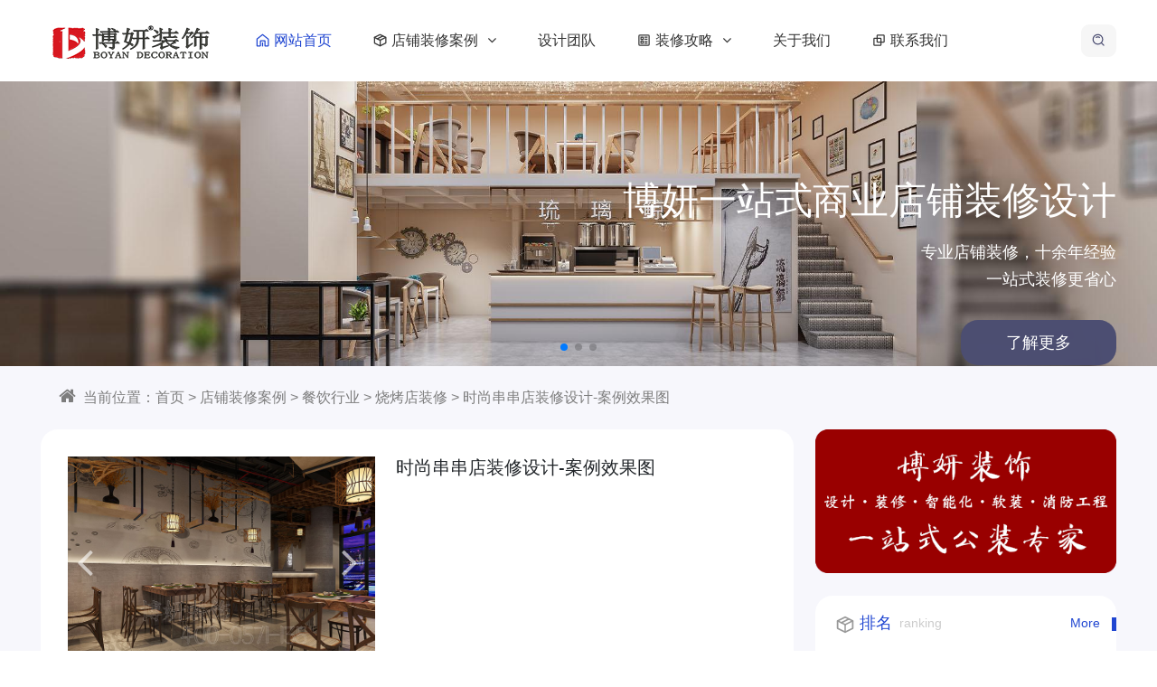

--- FILE ---
content_type: text/html; charset=UTF-8
request_url: https://ningbo.bydpzs.com/shaokao/108.html
body_size: 10235
content:
<!DOCTYPE html>
<html>

<head>
    <meta charset="utf-8">
    <meta name="viewport" content="width=device-width, initial-scale=1.0, shrink-to-fit=no">
    <title>时尚串串店装修设计-案例效果图-杭州工装装修公司-博妍装饰</title>
	<meta name="keywords" content="" />
	<meta name="description" content="装修风格非常的时尚美观。墙壁上的装饰设计也是精致感十足，小清新中有带着一点设计感，抓人眼球的魅力。吊灯的设计样式，也是尽..." />
	
<link rel="stylesheet" href="/static/default/ui/module/bootstrap/bootstrap-v4.3.1.min.css">
<link rel="stylesheet" href="/static/default/ui/module/layui/css/layui.css?v2.5.6">
<link rel="stylesheet" href="/static/default/ui/module/font-awesome/css/font-awesome.min.css?v4.7.0">
<link rel="stylesheet" href="/static/default/ui/module/swiper/css/swiper.min.css?v4.5.0">
<link rel="stylesheet" href="/static/default/ui/module/aos/aos.css">
<link rel="stylesheet" href="/static/default/ui/css/animate.css" />
<link rel="stylesheet" href="/static/default/ui/css/jzk.css" />
<script src="/static/default/ui/module/jq/jquery-2.1.4.min.js"></script>
<script src="/static/default/ui/module/bootstrap/bootstrap-v4.3.1.min.js"></script>
<script src="/static/default/ui/module/bootstrap/bootstrap-hover-dropdown.min.js"></script>

<!--统计代码-->
</head>

<body>
    

  	<div class="jzk_nav_fix_h"></div>
  	<div class="jzk_nav_fix">
  		<div class="jzk_box jzk_nav_box ">
  				<div class="jzk_logo_01"><a href="/"><img src="/static/default/assets/img/logo.png"></a></div>
  				<div class="jzk_nav_01r">
					  					
  					
					  					
  					<div class="jzk_a">
  						<a href="javascript:;" class="jzk_search"><img src="/static/default/ui/css/icon/27.svg" alt="" class="pr0"></a>
  					</div>
  					<div class="jzk_r1">
  						<div class="jzk_toggle_01">
  							<div class="jzk_icon_01"></div>
  						</div>
  					</div>
  				</div>
  				<div class="jzk_nav_01">
  					<ul>
  						<li class="hover"><a href="/" title="网站首页"><img src="/static/default/ui/css/icon/q12.svg" alt="">网站首页</a></li>
  						  						  												
  						<li><a href="https://www.bydpzs.com/shangpin.html" title="店铺装修案例"><img src="/static/default/ui/css/icon/3.svg" alt="">店铺装修案例						  
						<i class="fa fa-angle-down"></i>
  												</a>
						  							<ul>
  								                  
  								<li><a href="https://www.bydpzs.com/bgszx.html" title="办公室装修">办公室装修</a></li>
  								                  
  								<li><a href="https://www.bydpzs.com/ylhszx.html" title="娱乐会所装修">娱乐会所装修</a></li>
  								                  
  								<li><a href="https://www.bydpzs.com/cyxy.html" title="餐饮行业">餐饮行业</a></li>
  								                  
  								<li><a href="https://www.bydpzs.com/zhubao.html" title="珠宝店装修">珠宝店装修</a></li>
  								                  
  								<li><a href="https://www.bydpzs.com/chayedian.html" title="茶叶店装修">茶叶店装修</a></li>
  								                  
  								<li><a href="https://www.bydpzs.com/zhongyiguan.html" title="中医馆装修">中医馆装修</a></li>
  								                  
  								<li><a href="https://www.bydpzs.com/qiche.html" title="汽车美容店装修">汽车美容店装修</a></li>
  								                  
  								<li><a href="https://www.bydpzs.com/chongwu.html" title="宠物店装修">宠物店装修</a></li>
  								                  
  								<li><a href="https://www.bydpzs.com/4s.html" title="汽车4s店装修">汽车4s店装修</a></li>
  								                  
  								<li><a href="https://www.bydpzs.com/lifa.html" title="理发店装修">理发店装修</a></li>
  								                  
  								<li><a href="https://www.bydpzs.com/shuguo.html" title="蔬果店装修">蔬果店装修</a></li>
  								                  
  								<li><a href="https://www.bydpzs.com/chaoshi.html" title="超市装修">超市装修</a></li>
  								                  
  								<li><a href="https://www.bydpzs.com/hongbeidian.html" title="烘焙店装修">烘焙店装修</a></li>
  								                  
  								<li><a href="https://www.bydpzs.com/naichadian.html" title="奶茶店装修">奶茶店装修</a></li>
  								                  
  								<li><a href="https://www.bydpzs.com/meirong.html" title="美容美甲店装修">美容美甲店装修</a></li>
  								                  
  								<li><a href="https://www.bydpzs.com/fuzhuang.html" title="服装店装修">服装店装修</a></li>
  								                  
  							</ul>
  						  						</li>
  						  						  						  						  						  						  						  						  						  						  						  						  						  						  						  						  						  						  						  						  						  						  						  						  						  						  						  						  						  						  						  						  						  						  						  						  						  						  						  						  						  						  						  						  						  						  						  						  						  						  						  						  						  						  						  						  						  						  						  						  						  						  						  						  						  						  						  						  						  						  						  						  						  						  						  						  						  						  						  						  												
  						<li><a href="https://www.bydpzs.com/sjtd.html" title="设计团队">设计团队												</a>
						  						</li>
  						  						  						  						  												
  						<li><a href="https://www.bydpzs.com/xinwen.html" title="装修攻略"><img src="/static/default/ui/css/icon/31.svg" alt="">装修攻略						  
						<i class="fa fa-angle-down"></i>
  												</a>
						  							<ul>
  								                  
  								<li><a href="https://www.bydpzs.com/xinwenfenleier.html" title="装修百科">装修百科</a></li>
  								                  
  								<li><a href="https://www.bydpzs.com/xinwenfenleiyi.html" title="装修指南">装修指南</a></li>
  								                  
  								<li><a href="https://www.bydpzs.com/cjwt.html" title="装修问答">装修问答</a></li>
  								                  
  							</ul>
  						  						</li>
  						  						  						  						  						  						  						  						  						  						  						  						  						  						  						  						  												
  						<li><a href="https://www.bydpzs.com/gsjj.html" title="关于我们">关于我们												</a>
						  						</li>
  						  						  						  						  												
  						<li><a href="https://www.bydpzs.com/lianxi.html" title="联系我们"><img src="/static/default/ui/css/icon/5.svg" alt="">联系我们												</a>
						  						</li>
  						  						  						  						  						  						  						  					</ul>
  				</div>
  		</div>
  	</div>
  	<div class="swiper-container jzk_banner">
  		<div class="swiper-wrapper">
			  			<div class="swiper-slide">
  				<div class="jzk_box">
  					<div class="jzk_r  ">
  						<h3 class="ani" swiper-animate-effect="fadeInLeft" swiper-animate-duration="0.5s">博妍一站式商业店铺装修设计</h3>
  						<p class="ani" swiper-animate-effect="fadeInLeft" swiper-animate-duration="0.5s" swiper-animate-delay="0.3s">
专业店铺装修，十余年经验<br>一站式装修更省心						</p>
  						<a href="http://www.bydpzs.com/shangpin.html" class="ani2 ani"  swiper-animate-effect="fadeInLeft" swiper-animate-duration="0.5s" swiper-animate-delay="0.6s">了解更多</a>
  					</div>
  				</div>
  				<img src="/static/upload/2021/10/21/202110219182.jpg">
  			</div>
			  			<div class="swiper-slide">
  				<div class="jzk_box">
  					<div class="jzk_r jzk_c ">
  						<h3 class="ani" swiper-animate-effect="fadeInLeft" swiper-animate-duration="0.5s">商业店铺推荐博妍装饰</h3>
  						<p class="ani" swiper-animate-effect="fadeInLeft" swiper-animate-duration="0.5s" swiper-animate-delay="0.3s">
装修十余年，实力看得见<br>一站式装修新主张						</p>
  						<a href="http://www.bydpzs.com/shangpin.html" class="ani2 ani"  swiper-animate-effect="fadeInLeft" swiper-animate-duration="0.5s" swiper-animate-delay="0.6s">了解更多</a>
  					</div>
  				</div>
  				<img src="/static/upload/2021/10/21/202110215825.jpg">
  			</div>
			  			<div class="swiper-slide">
  				<div class="jzk_box">
  					<div class="jzk_r  jzk_l">
  						<h3 class="ani" swiper-animate-effect="fadeInLeft" swiper-animate-duration="0.5s">一站式商业店铺装修</h3>
  						<p class="ani" swiper-animate-effect="fadeInLeft" swiper-animate-duration="0.5s" swiper-animate-delay="0.3s">
一站式商业店铺装修更省心省力<br>海量效果图供您参考						</p>
  						<a href="http://www.bydpzs.com/shangpin.html" class="ani2 ani"  swiper-animate-effect="fadeInLeft" swiper-animate-duration="0.5s" swiper-animate-delay="0.6s">了解更多</a>
  					</div>
  				</div>
  				<img src="/static/upload/2021/10/21/202110212941.jpg">
  			</div>
			  		</div>
  		<div class="swiper-pagination"></div>
  		<div class="swiper-button-next"></div>
  		<div class="swiper-button-prev"></div>
  	</div>
		<div class="jzk_pagebox">
			<div class="jzk_box">
				<div class="jzk_crumbs">
					<i class="fa fa-home"></i>当前位置：<a href="https://ningbo.bydpzs.com">首页</a>  &gt;  <a href="https://www.bydpzs.com/shangpin.html">店铺装修案例</a>  &gt;  <a href="https://www.bydpzs.com/cyxy.html">餐饮行业</a>  &gt;  <a href="https://www.bydpzs.com/shaokao.html">烧烤店装修</a> > <a href="https://www.bydpzs.com/shaokao/108.html">时尚串串店装修设计-案例效果图</a>
				</div>
				<div class="jzk_pagel">
					<div class="jzk_show">
						<div class="jzk_product_show">
							<div class="jzk_product_l">
								<div class="swiper-container gallery-top">
									<div class="swiper-wrapper">
									     																																			
									<div class="swiper-slide"><img src="https://img.hzboyan.com/uploads/image/20200628/8bad7813811bcaa7072cee9bd671fbc3.jpg" alt=""></div>
									
																											</div>
									<!-- Add Arrows -->

									<div class="swiper-button-next"><i class="fa fa-angle-right"></i></div>
									<div class="swiper-button-prev"><i class="fa fa-angle-left"></i></div>
								</div>
								<div class="swiper-container gallery-thumbs">
									<div class="swiper-wrapper">
									    																																				<div class="swiper-slide"><img src="https://img.hzboyan.com/uploads/image/20200628/8bad7813811bcaa7072cee9bd671fbc3.jpg"
											width="54" height="54" alt=""></div>
									
																											</div>
								</div>
							</div>
							<div class="jzk_product_r">
								<div class="jzk_t">
									时尚串串店装修设计-案例效果图								</div>
								<div class="jzk_c">
									<ul>
																									</ul>
								</div>
								
							</div>
						</div>
						<div class="jzk_product_show1">
							<div class="jzk_product_showtag">
								<a href="javascript:;" class="jzk_hover">产品详情</a>
								<a href="javascript:;">留言评价</a>
							</div>
							<div class="jzk_product_showb">
									<div class="jzk_b">
										<h3>设计理念</h3><div><p>装修风格非常的时尚美观。墙壁上的装饰设计也是精致感十足，小清新中有带着一点设计感，抓人眼球的魅力。吊灯的设计样式，也是尽显精致，将整家店的格局提高不止一个档次。<br/></p><p><br/></p><p style="text-align:center"><img src="https://img.hzboyan.com/uploads/image/20200628/1593340152777234.jpg"/></p><p style="text-align: center;">串串店装修设计<br/></p><p><br/></p><p>这是从外面看上去串串店的样式，门头上面采用令人舒适的木制，还带有着镂空设计感，中间放着花瓶，无形之中增加亮点。</p><p><br/></p><p style="text-align:center"><img src="https://img.hzboyan.com/uploads/image/20200628/1593340152381303.jpg"/></p><p style="text-align: center;">串串店装修设计<br/></p><p><br/></p><p>这边店内的设计布局，使空间运用到的，既不会使顾客觉得过分的拥挤，又不会因为过于空旷而显得冷清。</p><p><br/></p><p style="text-align:center"><img src="https://img.hzboyan.com/uploads/image/20200628/1593340152713794.jpg"/></p><p style="text-align: center;">串串店装修设计<br/></p><p><br/></p><p>我们以高服务水准严于律己，辅助客户策划商业模式，提升餐饮空间品质，力图体现出空间与商业的结合，更平衡经济效益和空间理念，针对不同的项目和不同的业主，去寻求并找出适宜、得体的解决方案。欢迎咨询：400-0571-135.</p><p><br/></p></div>									</div>
									<div class="jzk_b jzk_show_messages">
										<div class="jzk_t">
											<div class="fl">
												欢迎您对本文章进行评论
											</div>
											<div class="fr">
												文明留言，请勿恶意评论，包括但不限于纯数字、敏感内容、非法昵称等
											</div>
										</div>
																																<div class="jzk_n">暂无讨论，说说你的看法吧</div>
																						   
										
										
										<form action="https://ningbo.bydpzs.com/Comment/index.html" onsubmit="return checkForm()" method="POST">
										<input name="go" value="1" placeholder="判断标识，必须带上"  id="go" type="hidden" />
										<input name="star" value="0" placeholder="评论星星数"  id="star" type="hidden" />
										<input name="tid" value="28"  type="hidden" />
										<input name="aid" value="108" placeholder="文章ID"   type="hidden" />
										<input name="user" id="userlogin" value="1" placeholder="登录"   type="hidden" />
										<input name="zid" value="0" id="zid" placeholder="评论层ID"  type="hidden" />
										<input name="pid" value="0" id="pid" placeholder="回复层ID"  type="hidden" />
										<textarea class="form-control" id="comments" name="body" rows="5" placeholder="文明的评论是交流的开始~"></textarea>
										<button class="jzk_btn" type="submit">发表评论</button>
										</form> 
									</div>
								<div class="jzk_tag">
																		    																	</div>

							</div>
						</div>
					</div>
					<div class="jzk_chapter">
						<div class="jzk_chapter_l">
												<a >上一篇
								<span>没有了</span>
								<i class="fa fa-angle-left"></i></a>
												</div>
						<div class="jzk_chapter_l">
													<a href="https://www.bydpzs.com/shaokao/109.html">
								<span>下一篇</span>
								<span>烧烤店装修设计-案例效果图</span>
								<i class="fa fa-angle-right"></i>
							</a>
												</div>
					</div>
						<div class=" jzk_index3">
							<ul class="jzk_son_4 jzk_son_lg_2 jzk_son_sm_2 jzk_son_m12 jzk_son_sm_m8">
								
								
																    <li>
								    	<div class="jzk_t">
								    			<a href="https://www.bydpzs.com/meirong/381.html" title="杭州医疗美容院装修设计案例"><span class="jzk_img_big"><img src="/static/upload/2024/06/07/202406074946.jpg" alt="杭州医疗美容院装修设计案例"></span></a>
								    			<a href="https://www.bydpzs.com/meirong/381.html" title="杭州医疗美容院装修设计案例"><div class="jzk_list_title"><h3>杭州医疗美容院装修设计案例</h3>
								    												    												    												    												    												    												    												    				<a class="tags" href="https://ningbo.bydpzs.com/tags/index/tagname/%E7%BE%8E%E5%AE%B9%E9%99%A2%E8%A3%85%E4%BF%AE%E8%AE%BE%E8%AE%A1.html">美容院装修设计</a>
								    												    												    												    				<a class="tags" href="https://ningbo.bydpzs.com/tags/index/tagname/%E6%9D%AD%E5%B7%9E%E7%BE%8E%E5%AE%B9%E9%99%A2%E8%A3%85%E4%BF%AE%E8%AE%BE%E8%AE%A1.html">杭州美容院装修设计</a>
								    												    												    												    				<a class="tags" href="https://ningbo.bydpzs.com/tags/index/tagname/%E6%9D%AD%E5%B7%9E%E5%8C%BB%E7%96%97%E7%BE%8E%E5%AE%B9%E9%99%A2%E8%A3%85%E4%BF%AE%E8%AE%BE%E8%AE%A1%E6%A1%88%E4%BE%8B.html">杭州医疗美容院装修设计案例</a>
								    												    												    												    												    			</div></a>
								    		<div class="jzk_list_d">
								    			<div class="jzk_c">
								    				<a href="https://www.bydpzs.com/meirong/381.html" title="杭州医疗美容院装修设计案例">
								    							杭州医疗美容院装修设计理念：融合自然与现代，打造温馨舒适的诊疗环境。注重细节与品质，彰显专业与高端。空间布局合理，光线柔和，色彩和谐，营造放松愉悦的氛...								    				</a>
								    			</div>
								    			<div class="jzk_d">
								    					<img src="/static/default/ui/css/icon/10.svg" alt="">2024-06-07								    					<img src="/static/default/ui/css/icon/17.svg" alt="">0								    					<img src="/static/default/ui/css/icon/26.svg" alt="">0								    			</div>
								    		</div>
								    	</div>
								    </li>
									
																    <li>
								    	<div class="jzk_t">
								    			<a href="https://www.bydpzs.com/bgszx/380.html" title="杭州现代简约办公室装修设计效果图"><span class="jzk_img_big"><img src="/static/upload/2024/06/04/202406041273.jpg" alt="杭州现代简约办公室装修设计效果图"></span></a>
								    			<a href="https://www.bydpzs.com/bgszx/380.html" title="杭州现代简约办公室装修设计效果图"><div class="jzk_list_title"><h3>杭州现代简约办公室装修设计效果图</h3>
								    												    												    												    												    												    												    												    				<a class="tags" href="https://ningbo.bydpzs.com/tags/index/tagname/%E5%8A%9E%E5%85%AC%E5%AE%A4%E8%A3%85%E4%BF%AE%E8%AE%BE%E8%AE%A1.html">办公室装修设计</a>
								    												    												    												    				<a class="tags" href="https://ningbo.bydpzs.com/tags/index/tagname/%E6%9D%AD%E5%B7%9E%E5%8A%9E%E5%85%AC%E5%AE%A4%E8%A3%85%E4%BF%AE%E8%AE%BE%E8%AE%A1.html">杭州办公室装修设计</a>
								    												    												    												    				<a class="tags" href="https://ningbo.bydpzs.com/tags/index/tagname/%E6%9D%AD%E5%B7%9E%E7%8E%B0%E4%BB%A3%E7%AE%80%E7%BA%A6%E9%A3%8E%E6%A0%BC%E5%8A%9E%E5%85%AC%E5%AE%A4%E8%A3%85%E4%BF%AE%E8%AE%BE%E8%AE%A1%E6%95%88%E6%9E%9C%E5%9B%BE.html">杭州现代简约风格办公室装修设计效果图</a>
								    												    												    												    												    			</div></a>
								    		<div class="jzk_list_d">
								    			<div class="jzk_c">
								    				<a href="https://www.bydpzs.com/bgszx/380.html" title="杭州现代简约办公室装修设计效果图">
								    							办公室装修设计理念：以人为本，打造舒适、高效、环保的工作空间，注重功能与美学的融合，提升员工工作体验，塑造企业文化，实现空间与人的和谐共生。杭州现代简...								    				</a>
								    			</div>
								    			<div class="jzk_d">
								    					<img src="/static/default/ui/css/icon/10.svg" alt="">2024-06-04								    					<img src="/static/default/ui/css/icon/17.svg" alt="">0								    					<img src="/static/default/ui/css/icon/26.svg" alt="">0								    			</div>
								    		</div>
								    	</div>
								    </li>
									
																    <li>
								    	<div class="jzk_t">
								    			<a href="https://www.bydpzs.com/bgszx/379.html" title="杭州简约风格办公室装修设计效果图"><span class="jzk_img_big"><img src="/static/upload/2024/06/01/202406014128.jpg" alt="杭州简约风格办公室装修设计效果图"></span></a>
								    			<a href="https://www.bydpzs.com/bgszx/379.html" title="杭州简约风格办公室装修设计效果图"><div class="jzk_list_title"><h3>杭州简约风格办公室装修设计效果图</h3>
								    												    												    												    												    												    												    												    				<a class="tags" href="https://ningbo.bydpzs.com/tags/index/tagname/%E5%8A%9E%E5%85%AC%E5%AE%A4%E8%A3%85%E4%BF%AE%E8%AE%BE%E8%AE%A1.html">办公室装修设计</a>
								    												    												    												    				<a class="tags" href="https://ningbo.bydpzs.com/tags/index/tagname/%E6%9D%AD%E5%B7%9E%E5%8A%9E%E5%85%AC%E5%AE%A4%E8%A3%85%E4%BF%AE%E8%AE%BE%E8%AE%A1.html">杭州办公室装修设计</a>
								    												    												    												    				<a class="tags" href="https://ningbo.bydpzs.com/tags/index/tagname/%E6%9D%AD%E5%B7%9E%E7%AE%80%E7%BA%A6%E9%A3%8E%E6%A0%BC%E5%8A%9E%E5%85%AC%E5%AE%A4%E8%A3%85%E4%BF%AE%E8%AE%BE%E8%AE%A1%E6%A1%88%E4%BE%8B.html">杭州简约风格办公室装修设计案例</a>
								    												    												    												    												    			</div></a>
								    		<div class="jzk_list_d">
								    			<div class="jzk_c">
								    				<a href="https://www.bydpzs.com/bgszx/379.html" title="杭州简约风格办公室装修设计效果图">
								    							杭州办公室装修设计理念：办公室装修设计理念应体现功能性与舒适性的平衡，注重空间布局的合理性，采用自然采光与通风，营造绿色、环保的办公环境。同时，融入企...								    				</a>
								    			</div>
								    			<div class="jzk_d">
								    					<img src="/static/default/ui/css/icon/10.svg" alt="">2024-06-01								    					<img src="/static/default/ui/css/icon/17.svg" alt="">0								    					<img src="/static/default/ui/css/icon/26.svg" alt="">0								    			</div>
								    		</div>
								    	</div>
								    </li>
									
																    <li>
								    	<div class="jzk_t">
								    			<a href="https://www.bydpzs.com/ylhszx/378.html" title="杭州会所装修设计效果图"><span class="jzk_img_big"><img src="/static/upload/2024/05/30/202405302124.jpg" alt="杭州会所装修设计效果图"></span></a>
								    			<a href="https://www.bydpzs.com/ylhszx/378.html" title="杭州会所装修设计效果图"><div class="jzk_list_title"><h3>杭州会所装修设计效果图</h3>
								    												    												    												    												    												    												    												    				<a class="tags" href="https://ningbo.bydpzs.com/tags/index/tagname/%E4%BC%9A%E6%89%80%E8%A3%85%E4%BF%AE%E8%AE%BE%E8%AE%A1.html">会所装修设计</a>
								    												    												    												    				<a class="tags" href="https://ningbo.bydpzs.com/tags/index/tagname/%E6%9D%AD%E5%B7%9E%E4%BC%9A%E6%89%80%E8%A3%85%E4%BF%AE%E8%AE%BE%E8%AE%A1.html">杭州会所装修设计</a>
								    												    												    												    				<a class="tags" href="https://ningbo.bydpzs.com/tags/index/tagname/%E6%9D%AD%E5%B7%9E%E4%BC%9A%E6%89%80%E8%A3%85%E4%BF%AE%E8%AE%BE%E8%AE%A1%E6%95%88%E6%9E%9C%E5%9B%BE.html">杭州会所装修设计效果图</a>
								    												    												    												    												    			</div></a>
								    		<div class="jzk_list_d">
								    			<div class="jzk_c">
								    				<a href="https://www.bydpzs.com/ylhszx/378.html" title="杭州会所装修设计效果图">
								    							会所装修设计理念：融合现代简约与东方韵味，营造舒适、静谧的私密空间。注重细节，运用光影与材质，打造层次丰富、质感上乘的装饰效果，体现尊贵与品味的完美结...								    				</a>
								    			</div>
								    			<div class="jzk_d">
								    					<img src="/static/default/ui/css/icon/10.svg" alt="">2024-05-30								    					<img src="/static/default/ui/css/icon/17.svg" alt="">0								    					<img src="/static/default/ui/css/icon/26.svg" alt="">0								    			</div>
								    		</div>
								    	</div>
								    </li>
									
																
								
								
							</ul>	
						</div>
				</div>
				
				<div class="jzk_pager">
				<div class="jzk_item" jid="13">
					<a href=""><img src="/static/default/ui/images/g1.png" alt=""></a>
				</div>
				<div class="jzk_item" jid="12">
					<div class="jzk_title1">
						<div class="jzk_l">
							<img src="/static/default/ui/css/icon/3.svg" alt="排名">
							<h3>排名</h3>
							<span>ranking</span>
						</div>
						<div class="jzk_r">
							<a href="https://www.bydpzs.com/xinwen.html" title="装修攻略">More</a>
						</div>
					</div>
					<div class="jzk_ranking">
						<ul>
											<li><span>1</span><a href="https://www.bydpzs.com/xinwen/899.html" title="嘉兴店铺装修公司哪家好？（排名前十口碑推荐）">嘉兴店铺装修公司哪家好？（排名前十口碑推荐）</a></li>
											<li><span>2</span><a href="https://www.bydpzs.com/xinwen/898.html" title="嘉兴餐厅装修公司哪家好，嘉兴工装公司推荐">嘉兴餐厅装修公司哪家好，嘉兴工装公司推荐</a></li>
											<li><span>3</span><a href="https://www.bydpzs.com/xinwen/897.html" title="杭州办公室装修如何选择装修公司">杭州办公室装修如何选择装修公司</a></li>
											<li><span>4</span><a href="https://www.bydpzs.com/xinwen/896.html" title="2025年宁波工装公司排名（前五名）">2025年宁波工装公司排名（前五名）</a></li>
											<li><span>5</span><a href="https://www.bydpzs.com/xinwen/895.html" title="杭州服装店铺装修公司哪家好">杭州服装店铺装修公司哪家好</a></li>
											<li><span>6</span><a href="https://www.bydpzs.com/xinwen/894.html" title="杭州简约风格便利店如何装修设计">杭州简约风格便利店如何装修设计</a></li>
											<li><span>7</span><a href="https://www.bydpzs.com/xinwen/893.html" title="杭州小型店铺装修设计要点有哪些">杭州小型店铺装修设计要点有哪些</a></li>
											<li><span>8</span><a href="https://www.bydpzs.com/xinwen/892.html" title="杭州烟酒店装修需要注意什么">杭州烟酒店装修需要注意什么</a></li>
											<li><span>9</span><a href="https://www.bydpzs.com/xinwen/891.html" title="杭州便利店装修步骤流程有哪些">杭州便利店装修步骤流程有哪些</a></li>
											<li><span>10</span><a href="https://www.bydpzs.com/xinwen/890.html" title="杭州直播间如何装修更专业">杭州直播间如何装修更专业</a></li>
										</ul>
					</div>
				</div>
				<div class="jzk_item" jid="3">
					<div class="jzk_title1">
						<div class="jzk_l">
							<img src="/static/default/ui/css/icon/3.svg" alt="产品分类">
							<h3>产品分类</h3>
							<span>Product</span>
						</div>
						<div class="jzk_r">
							<a href="https://www.bydpzs.com/shangpin.html" title="店铺装修案例">More</a>
						</div>
					</div>
					<div class="jzk_pro_sub">
						                  
						<a href="https://www.bydpzs.com/bgszx.html" title="办公室装修">办公室装修</a>
						                  
						<a href="https://www.bydpzs.com/ylhszx.html" title="娱乐会所装修">娱乐会所装修</a>
						                  
						<a href="https://www.bydpzs.com/cyxy.html" title="餐饮行业">餐饮行业</a>
						                  
						<a href="https://www.bydpzs.com/zhubao.html" title="珠宝店装修">珠宝店装修</a>
						                  
						<a href="https://www.bydpzs.com/chayedian.html" title="茶叶店装修">茶叶店装修</a>
						                  
						<a href="https://www.bydpzs.com/zhongyiguan.html" title="中医馆装修">中医馆装修</a>
						                  
						<a href="https://www.bydpzs.com/qiche.html" title="汽车美容店装修">汽车美容店装修</a>
						                  
						<a href="https://www.bydpzs.com/chongwu.html" title="宠物店装修">宠物店装修</a>
						                  
						<a href="https://www.bydpzs.com/4s.html" title="汽车4s店装修">汽车4s店装修</a>
						                  
						<a href="https://www.bydpzs.com/lifa.html" title="理发店装修">理发店装修</a>
						                  
						<a href="https://www.bydpzs.com/shuguo.html" title="蔬果店装修">蔬果店装修</a>
						                  
						<a href="https://www.bydpzs.com/chaoshi.html" title="超市装修">超市装修</a>
						                  
						<a href="https://www.bydpzs.com/hongbeidian.html" title="烘焙店装修">烘焙店装修</a>
						                  
						<a href="https://www.bydpzs.com/naichadian.html" title="奶茶店装修">奶茶店装修</a>
						                  
						<a href="https://www.bydpzs.com/meirong.html" title="美容美甲店装修">美容美甲店装修</a>
						                  
						<a href="https://www.bydpzs.com/fuzhuang.html" title="服装店装修">服装店装修</a>
						                  
						<a href="https://www.bydpzs.com/shangpin.html"> :: More ::  </a>
					</div>
				</div>
				<div class="jzk_item" jid="4">
											<div class="jzk_title1">
												<div class="jzk_l">
													<img src="/static/default/ui/css/icon/3.svg" alt="新闻中心">
													<h3>新闻中心</h3>
													<span>NEWS</span>
												</div>
												<div class="jzk_r">
													<a href="https://www.bydpzs.com/xinwen.html" title="装修攻略">More</a>
												</div>
											</div>
											<div class="jzk_news_list">
												<ul>
																	<li><a href="https://www.bydpzs.com/xinwen/899.html" title="嘉兴店铺装修公司哪家好？（排名前十口碑推荐）">嘉兴店铺装修公司哪家好？（排名前十口碑推荐）</a><span>2025-04-17</span></li>
																	<li><a href="https://www.bydpzs.com/xinwen/898.html" title="嘉兴餐厅装修公司哪家好，嘉兴工装公司推荐">嘉兴餐厅装修公司哪家好，嘉兴工装公司推荐</a><span>2025-04-12</span></li>
																	<li><a href="https://www.bydpzs.com/xinwen/897.html" title="杭州办公室装修如何选择装修公司">杭州办公室装修如何选择装修公司</a><span>2025-04-12</span></li>
																	<li><a href="https://www.bydpzs.com/xinwen/896.html" title="2025年宁波工装公司排名（前五名）">2025年宁波工装公司排名（前五名）</a><span>2025-04-12</span></li>
																	<li><a href="https://www.bydpzs.com/xinwen/895.html" title="杭州服装店铺装修公司哪家好">杭州服装店铺装修公司哪家好</a><span>2025-04-03</span></li>
																</ul>
											</div>
										</div>
				
				<!--<div class="jzk_item" jid="5">
											<div class="jzk_title1">
												<div class="jzk_l">
													<img src="/static/default/ui/css/icon/3.svg" alt="常见问题">
													<h3>常见问题</h3>
													<span>Q&amp;A</span>
												</div>
												<div class="jzk_r">
													<a href="https://www.bydpzs.com/xinwenfenleiyi.html" title="装修指南">More</a>
												</div>
											</div>
											<div class="jzk_qa">
												<ul>
																						<li><a href="https://www.bydpzs.com/xinwen/892.html" title="杭州烟酒店装修需要注意什么">
														<div class="jzk_i">
															<div class="jzk_l">
																问
															</div>
															<div class="jzk_t">
																杭州烟酒店装修需要注意什么															</div>
														</div>
														<div class="jzk_i">
															<div class="jzk_b">
																答
															</div>
															<div class="jzk_r">
																杭州烟酒店装修是一个需要综合考虑多方面因素的工程。为了确保装修质量和经...															</div>
														</div>
													</a></li>
																	<li><a href="https://www.bydpzs.com/xinwen/891.html" title="杭州便利店装修步骤流程有哪些">
														<div class="jzk_i">
															<div class="jzk_l">
																问
															</div>
															<div class="jzk_t">
																杭州便利店装修步骤流程有哪些															</div>
														</div>
														<div class="jzk_i">
															<div class="jzk_b">
																答
															</div>
															<div class="jzk_r">
																杭州便利店装修步骤流程涉及多个环节，以下是详细的步骤及相应的说明：一、...															</div>
														</div>
													</a></li>
																	<li><a href="https://www.bydpzs.com/xinwen/889.html" title="杭州创意鲜花店如何装修设计">
														<div class="jzk_i">
															<div class="jzk_l">
																问
															</div>
															<div class="jzk_t">
																杭州创意鲜花店如何装修设计															</div>
														</div>
														<div class="jzk_i">
															<div class="jzk_b">
																答
															</div>
															<div class="jzk_r">
																杭州创意鲜花店的装修设计，不仅关乎店铺的外观与氛围，更承载着品牌理念和...															</div>
														</div>
													</a></li>
																	<li><a href="https://www.bydpzs.com/xinwen/888.html" title="杭州蛋糕店如何装修设计更吸引客人">
														<div class="jzk_i">
															<div class="jzk_l">
																问
															</div>
															<div class="jzk_t">
																杭州蛋糕店如何装修设计更吸引客人															</div>
														</div>
														<div class="jzk_i">
															<div class="jzk_b">
																答
															</div>
															<div class="jzk_r">
																杭州，这座充满历史底蕴与现代气息的城市，蛋糕店作为城市美食文化的一部分...															</div>
														</div>
													</a></li>
																	<li><a href="https://www.bydpzs.com/xinwen/886.html" title="杭州办公室装修隔断选哪种材质比较好">
														<div class="jzk_i">
															<div class="jzk_l">
																问
															</div>
															<div class="jzk_t">
																杭州办公室装修隔断选哪种材质比较好															</div>
														</div>
														<div class="jzk_i">
															<div class="jzk_b">
																答
															</div>
															<div class="jzk_r">
																在杭州办公室装修中选择合适的隔断材质是一项既需要实用性也需要考虑美观性...															</div>
														</div>
													</a></li>
																	<li><a href="https://www.bydpzs.com/xinwen/885.html" title="杭州鲜花店应该如何装修设计">
														<div class="jzk_i">
															<div class="jzk_l">
																问
															</div>
															<div class="jzk_t">
																杭州鲜花店应该如何装修设计															</div>
														</div>
														<div class="jzk_i">
															<div class="jzk_b">
																答
															</div>
															<div class="jzk_r">
																杭州，这座充满诗意的城市，以其独特的文化底蕴和优雅的环境吸引着无数游客...															</div>
														</div>
													</a></li>
																</ul>
											</div>
										</div>-->
			</div>
			</div>
		</div>



    
    
  
  <div class="jzk_foot_god" jid="9" style="background-image: url(/static/default/ui/images/footbg.jpg);">
  	<div class="jzk_t">一站式商业空间解决方案</div>
  	
  	<div class="jzk_d">建筑装饰工程设计 | 施工贰级资质标准</div>
  </div>
  
  <div class="jzk_f_bg">
  	<div class="jzk_box">
  		<div class="jzk_f_logo" jid="11">
  			<div class="jzk_l"><a href="/"><img src="/static/upload/2021/10/18/202110183197.png" ></a></div>
  			<div class="jzk_b">
				一站式装修供应商，十余年经验，设计装修二级资质，专业的一站式公装公司。  			</div>
  			
  			<div class="jieshao">
              <p style="white-space: normal;"><b>联系电话：</b>18058818548</p>
              <p style="white-space: normal;"><b>公司地址：</b>浙江省杭州市通运路168号南北盛德国际1幢20层</p>
            </div>
  			<br>
  			<div class="jzk_share" jid="10">
  				<a href="http://connect.qq.com/widget/shareqq/index.html?v=3&uin=&site=qq&menu=yes" target="_blank"><i class="fa fa-qq"></i></a>
  				<a href="" target="_blank"><i class="fa fa-weibo"></i></a>
  				<i class="fa fa-wechat"><span><img src="/static/default/ui/images/author.png" alt=""></span></i>
  				<a href="" target="_blank"><i class="fa fa-tencent-weibo"></i></a>
  			</div>
  		</div>
  		
  		
  		
  		<div class="jzk_f_n">
  		
  		  		  		  			<dl>
  				<dt><a href="https://www.bydpzs.com/shangpin.html">店铺装修案例</a></dt>
  				  				  				  				  				
  				  				  				  				
  				  				  				  				
  				  				  				  				  				  				  				  				  				  				
  				  				  				  				
  				  				  				  				
  				  				  				  				
  				  				  				  				
  				  				  				  				
  				  				  				  				
  				  				  				  				
  				  				  				  				
  				  				  				  				
  				  				  				  				
  				  				  				  				
  				  				  				  				
  				  				  				  				  				  				  				  				  				  				  				  				  				  				  				  				  				  				  				  				  			</dl>
  		  		  		  		  		  		  		  		  		  		  		  		  		  		  		  		  		  		  		  		  		  		  		  		  		  		  		  		  		  		  		  		  		  		  		  		  		  		  		  		  		  		  		  		  		  		  		  		  		  		  		  		  		  		  		  		  		  		  		  		  		  		  		  		  		  		  		  		  		  		  		  		  		  		  		  		  		  		  		  		  		  			<dl>
  				<dt><a href="https://www.bydpzs.com/sjtd.html">设计团队</a></dt>
  				  				  				  				  				  				  				  				  				  				  				  				  				  				  				  				  				  				  				  				  				  				  				  				  				  				  				  				  				  				  				  				  				  				  				  				  				  				  				  				  				  				  				  				  				  				  				  				  				  				  				  				  				  				  				  				  				  				  				  			</dl>
  		  		  		  		  		  			<dl>
  				<dt><a href="https://www.bydpzs.com/xinwen.html">装修攻略</a></dt>
  				  				  				  				  				  				  				  				  				  				  				  				  				  				  				  				  				  				  				  				  				  				  				  				  				  				  				  				  				  				  				  				  				  				  				  				  				  				  				  				  				  				  				  				  				  				  				
  				  				  				  				
  				  				  				  				
  				  				  				  				  				  				  				  				  				  				  			</dl>
  		  		  		  		  		  		  		  		  		  		  		  		  		  		  		  		  		  			<dl>
  				<dt><a href="https://www.bydpzs.com/gsjj.html">关于我们</a></dt>
  				  				  				  				  				  				  				  				  				  				  				  				  				  				  				  				  				  				  				  				  				  				  				  				  				  				  				  				  				  				  				  				  				  				  				  				  				  				  				  				  				  				  				  				  				  				  				  				  				  				  				  				  				  				  				  				  				  				  				  			</dl>
  		  		  		  		  		  			<dl>
  				<dt><a href="https://www.bydpzs.com/lianxi.html">联系我们</a></dt>
  				  				  				  				  				  				  				  				  				  				  				  				  				  				  				  				  				  				  				  				  				  				  				  				  				  				  				  				  				  				  				  				  				  				  				  				  				  				  				  				  				  				  				  				  				  				  				  				  				  				  				  				  				  				  				  				  				  				  				  			</dl>
  		  		  		  		  		  		  		  		</div>
  		
  		
  		  	<div class="image-container">
    <div class="image">
      <img src="/static/upload/2023/05/11/202305119367.jpg" alt="First Image">
      <div class="caption">微信客服</div>
    </div>
    <div class="image">
      <img src="/static/upload/2023/05/11/202305117955.png" alt="Second Image">
      <div class="caption">抖音号</div>
    </div>
  </div>
  		
  		
  		
  		
  	</div>
  	
  	

  	
  	
  	
  	
  	<div class="tac jzk_f_bd">
  		<p>备案号：<a href="http://beian.miit.gov.cn/" rel="nofollow" target="_blank"> 浙ICP备15018091号-5</a>
  		@博妍装饰 All Rights Reserved 
  		
		 <a target="_blank" href="http://www.beian.gov.cn/portal/registerSystemInfo?recordcode=33011002017074" style="display:inline-block;text-decoration:none;height:20px;line-height:20px;">
		 <img src="/static/upload/image/beian.png" style="float:left;"/>浙公网安备 33011002017074号</a>
  		
  	</div>
  </div>
  <div class="jzk_scroll_top">
  	<div class="fa fa-angle-up"></div>
  </div>
  <div class="jzk_tip_form jzk_tip_login">
  	<div class="jzk_t"><a href="/"><img src="/static/default/ui/images/logo.png"></a></div>
  	<form method="POST" action="https://ningbo.bydpzs.com/login/index.html" onsubmit="return checklogin()" class="user-form">
  	          <input id="isremember" name="isremember" value="0" type="hidden">
  	          <input id="token" name="token" value="oS0leVc6zBPWQbGXJvhQpBiByAZ6tHw6" type="hidden">
  	          <div class="form-control">
  	            <input type="text" name="tel" id="tel" value="" placeholder="请输入手机号/邮箱">
  	          </div>
  	          <div class="form-control">
  	            <input type="password" value="" id="password" name="password" placeholder="请输入您的密码">
  	          </div>
		            <div class="form-control">
            <input type="text" value="" name="vercode" id="yzm" placeholder="请输入验证码">
            <img src="https://ningbo.bydpzs.com/common/vercode/code_name/login_vercode/r/277.html" onclick="this.src=this.src+'?'+Math.random()" style="height:50px;"/>
          </div>
		    			<div class="form-group jzk_b">
  					<a href="javascript:;" class="jzk_btn4 jzk_register">马上注册</a>
  	                <a href="javascript:;" class="jzk_btn5 jzk_forget">忘记密码</a>
  	          </div>
  	                 <input type="submit" class="jzk_btn3" name="submit" value="提交">  
  	        </form>
  </div>
  
  
  <div class="jzk_tip_form jzk_tip_register">
  	<div class="jzk_t"><a href=""><img src="/static/default/ui/images/logo.png"></a></div>
  	
  <form method="POST"  action="https://ningbo.bydpzs.com/login/register.html" onsubmit="return checkreg()" class="user-form">
           
            <div class="form-control">
              <input type="text" name="tel" id="tel2" value="" placeholder="请输入手机号">
            </div>
            <div class="form-control">
              <input type="email" name="email" id="email2" value="" placeholder="请输入邮箱，用于找回密码">
            </div>
            <div class="form-control">
              <input type="password" value="" id="password2" name="password" placeholder="请输入您的密码">
            </div>
            <div class="form-control">
              <input type="password" value="" id="repassword2" name="repassword" placeholder="请输入您的密码">
            </div>
		              <div class="form-control">
              <input type="text" value="" name="vercode" id="yzm2" placeholder="请输入验证码">
              <img src="https://ningbo.bydpzs.com/common/vercode/code_name/reg_vercode.html" onclick="this.src=this.src+'?'+Math.random()" style="height:50px;">
            </div>
		    			<div class="form-group jzk_b">
  					<a href="javascript:;" class="jzk_btn4 jzk_login">已有账号</a>
  	                <a href="javascript:;" class="jzk_btn5 jzk_forget">忘记密码</a>
  	          </div>
  	                 <input type="submit" class="jzk_btn3" name="submit" value="注册">  
           
          </form>
		  
		  </div>
		  
		  <div class="jzk_tip_form jzk_tip_search">
                    <form action="https://ningbo.bydpzs.com/searchAll" method="GET">
						<input name="molds[]" type="hidden" value="article" />
						<input name="molds[]" type="hidden" value="product" />
		  			        <input class="form-control form-control-lg" name="word" type="text" placeholder="输入关键词">
		  			        <button class="" type="submit"><img src="/static/default/ui/css/icon/27.svg" ></button>
		  			</form>			
		  </div>
		  <div class="jzk_tip_form jzk_tip_forget">
			  <form method="POST"  action="https://ningbo.bydpzs.com/login/forget.html" onsubmit="return checklogin()" class="user-form">
			          <div class="form-control">
			          <input class="form-control item" type="text" name="username" id="username">
			          </div>
			          <div class="form-control">
			          <input class="form-control item" type="email" name="email" id="email">
			          </div>
			          <div class="form-control">
			          <input placeholder="请输入图形验证码" style="" type="text" name="vercode" id="vercode3"><img style="width:150px;" src="https://ningbo.bydpzs.com/Common/vercode/code_name/forget_code.html" onclick="this.src=this.src+'?'+Math.random()">
			          </div>
			                 <input type="submit" class="jzk_btn3" name="submit" value="提交">  
			          </form>
		  </div>
   

<script src="/static/default/ui/module/layui/layui.js?v2.5.6"></script>
<script src="/static/default/ui/module/swiper/js/swiper.min.js?v4.5.0"></script>
<script src="/static/default/ui/module/swiper/js/swiper.animate.min.js"></script>
<script src="/static/default/ui/module/aos/aos.js"></script>
<script src="/static/default/ui/js/js.js"></script>
   <script>

function checklogin(){
  if($.trim($("#username").val())==''){
    alert('账号不能为空~');
    return false;
  }
  if($.trim($("#email").val())==''){
    alert('邮箱不能为空~');
    return false;
  }
    if($.trim($("#vercode3").val())==''){
    alert('图形验证码不能为空~');
    return false;
  }
    return true;

}

function checkreg(){
    if($.trim($("#yzm2").val())==''){
    alert('验证码不能为空~');
    return false;
  }
    if($.trim($("#tel2").val())==''){
    alert('账号密码不能为空~');
    return false;
  }
  if($.trim($("#password2").val())!=$.trim($("#repassword2").val())){
    alert('两次密码不同~');
    return false;
  }
  
  return true;

}
function checklogin(){
  if($.trim($("#tel").val())==''|| $.trim($("#password").val())==''){
    alert('账号密码不能为空~');
    return false;
  }
    if($.trim($("#yzm").val())==''){
    alert('验证码不能为空~');
    return false;
  }
    if($("#jz_login").is(":checked")){
    $("#isremember").val(1);
    setCookie('jizhi_username',$("#tel").val(),7);//设置用户名
    setCookie('jizhi_login_token',$("#token").val(),7);//设置7天有效期
  }else{
    $("#isremember").val(0);
  }
  
  return true;

}
   function addcart(tid,id,num){
		$.ajax({
			 url:"https://ningbo.bydpzs.com/user/addcart.html",//请求的url地址
			 dataType:"json",//返回格式为json
			 async:true,//请求是否异步，默认为异步，这也是ajax重要特性
			 data:{tid:tid,id:id,num:num,ajax:1},//参数值
			 type:"POST",//请求方式
			 beforeSend:function(){
				//请求前的处理
				},
				 success:function(r){
					if(r.code==0){
						window.location.href=r.url;
					}else{
					  $(".form-control img").click();
						layer.open({
						  type: 1,
						  title: false,
						  closeBtn: 0,
						  area: ['auto'],
						shade: 0.8,
						  skin: 'layui-layer-nobg', //没有背景色
						  shadeClose: true,
							content: $('.jzk_tip_login')
						});
					}
						
				},
				 complete:function(){
				//请求完成的处理
				},
				 error:function(){
				//请求出错处理
					alert('网络错误');
				}

					
			
		})
   }
   
   //收藏 
	function collect(tid,id){
		$.ajax({
				 url:"https://ningbo.bydpzs.com/user/collectAction.html",//请求的url地址
				 dataType:"json",//返回格式为json
				 async:true,//请求是否异步，默认为异步，这也是ajax重要特性
				 data:{tid:tid,id:id,ajax:1},//参数值
				 type:"POST",//请求方式
				 beforeSend:function(){
					//请求前的处理
					},
					 success:function(r){
						if(r.code==0){
							alert(r.msg);
							window.location.reload();
						}else{
						  $(".form-control img").click();
							layer.open({
							  type: 1,
							  title: false,
							  closeBtn: 0,
							  area: ['auto'],
							shade: 0.8,
							  skin: 'layui-layer-nobg', //没有背景色
							  shadeClose: true,
								content: $('.jzk_tip_login')
							});
						}
							
					},
					 complete:function(){
					//请求完成的处理
					},
					 error:function(){
					//请求出错处理
						alert('网络错误');
					}

						
				
			})
	}


   
   
   
   //点赞
	function likes(tid,id){
		$.ajax({
				 url:"https://ningbo.bydpzs.com/user/likesAction.html",//请求的url地址
				 dataType:"json",//返回格式为json
				 async:true,//请求是否异步，默认为异步，这也是ajax重要特性
				 data:{tid:tid,id:id,ajax:1},//参数值
				 type:"POST",//请求方式
				 beforeSend:function(){
					//请求前的处理
					},
					 success:function(r){
						if(r.code==0){
							alert(r.msg);
							window.location.reload();
						}else{
						  $(".form-control img").click();
							layer.open({
							  type: 1,
							  title: false,
							  closeBtn: 0,
							  area: ['auto'],
							shade: 0.8,
							  skin: 'layui-layer-nobg', //没有背景色
							  shadeClose: true,
								content: $('.jzk_tip_login')
							});
						}
							
					},
					 complete:function(){
					//请求完成的处理
					},
					 error:function(){
					//请求出错处理
						alert('网络错误');
					}

						
				
			})
	}

   </script>
   
   <script>
var _hmt = _hmt || [];
(function() {
  var hm = document.createElement("script");
  hm.src = "https://hm.baidu.com/hm.js?3a837c021942ba1a68c7fd4110ca7ece";
  var s = document.getElementsByTagName("script")[0]; 
  s.parentNode.insertBefore(hm, s);
})();
</script>

	<script>
		//检查表单
		console.log($('input[id=userlogin]').val());
		function checkForm(){
			if($('input[id=userlogin]').val()!=0){
				layer.open({
					type: 1,
					title: false,
					closeBtn: 0,
					area: ['auto'],
					shade: 0.8,
					skin: 'layui-layer-nobg', //没有背景色
					shadeClose: true,
					content: $('.jzk_tip_login')
				});
				return false;
			}
			return true;
		}
		//点击回复时执行
		//zid评论层ID，pid回复层ID
		function comment(zid,pid){
			$("#zid").val(zid);
			$("#pid").val(pid);
			if(pid!=0){
				//如果不是第一层评论，则@评论人昵称--特殊规则
				//如果要更改样式，请对应修改Home/CommentController.php里面内容
				var u = $('#comment_level_'+pid).html();
				$("#comments").html('[@'+u+']');
			}
			$("#comments").focus();//跳到跳到评论框
		}
		$(document).ready(function(){
			$(document).on("click","img.x-star",function(){
				var i = $(this).index();
				var max = 5;
				var html = '';
				var star = 0;
				for(var j=0;j<=i;j++){
					if(j==i){
						if(!$(this).hasClass('empty') && !$(this).hasClass('half')){
							html+='<img class="x-star half" src="/static/default/assets/img/star-half-empty.svg">';
							star+=0.5;
						}else{
							html+='<img class="x-star" src="/static/default/assets/img/star.svg">';
							star+=1;
						}
					}else{
						html+='<img class="x-star" src="/static/default/assets/img/star.svg">';
						star+=1;
					}

				}

				for(var jj=i+1;jj<max;jj++){
					html+='<img class="x-star" src="/static/default/assets/img/star-empty.svg">';
				}
				//console.log(star);
				$("#star").val(star);
				$(".rating.user").html('评分：'+html);
			});

		});


	</script>
		<script>
			if ($(window).width() > 767) {
				var slidesPerView=6;
			}else{
				var slidesPerView=4;
				}
		$(window).resize(function() {
				if ($(window).width() > 767) {
				var slidesPerView=6;
				}else{
				var slidesPerView=4;
				}
		});
			var galleryThumbs = new Swiper('.gallery-thumbs', {
				spaceBetween: 10,
				slidesPerView: slidesPerView,
				freeMode: true,
				watchSlidesVisibility: true,
				watchSlidesProgress: true,
			});
			var galleryTop = new Swiper('.gallery-top', {
				spaceBetween: 10,
				navigation: {
					nextEl: '.gallery-top .swiper-button-next',
					prevEl: '.gallery-top .swiper-button-prev',
				},
				thumbs: {
					swiper: galleryThumbs
				}
			});
			window.onerror = function() {
				return true;
			}
		</script>
</body>

</html>

--- FILE ---
content_type: image/svg+xml
request_url: https://ningbo.bydpzs.com/static/default/ui/css/icon/26.svg
body_size: 566
content:
<?xml version="1.0" encoding="UTF-8"?><svg width="24" height="24" viewBox="0 0 48 48" fill="none" xmlns="http://www.w3.org/2000/svg"><rect width="48" height="48" fill="white" fill-opacity="0.01"/><rect width="48" height="48" fill="white" fill-opacity="0.01"/><path d="M44 6H4V36H13V41L23 36H44V6Z" fill="none" stroke="#333" stroke-width="4" stroke-linecap="round" stroke-linejoin="round"/><path d="M14 19.5V22.5" stroke="#333" stroke-width="4" stroke-linecap="round" stroke-linejoin="round"/><path d="M24 19.5V22.5" stroke="#333" stroke-width="4" stroke-linecap="round" stroke-linejoin="round"/><path d="M34 19.5V22.5" stroke="#333" stroke-width="4" stroke-linecap="round" stroke-linejoin="round"/></svg>